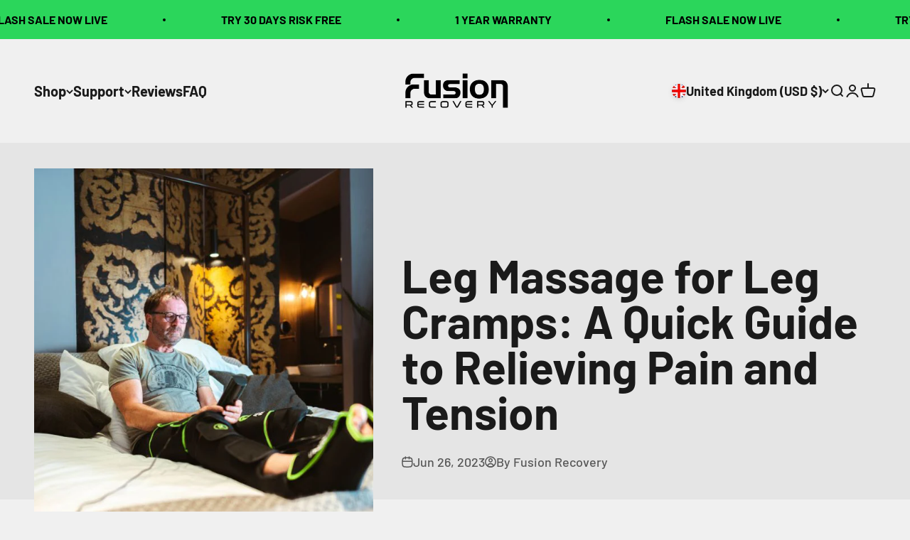

--- FILE ---
content_type: text/css
request_url: https://fusion-recovery.com/cdn/shop/t/29/assets/custom.css?v=161920750927504656031731059659
body_size: 319
content:
#cust_price .text-subdued{font-size:21px!important}.footer__block.footer__block--text h6 em{font-size:12px;color:#000}.footer__block.footer__block--text h6 a{background:none}.selesctiorContry{padding-top:20px!important;position:absolute;top:0;z-index:29;left:0;color:#fff}#hiddenPopup1,#hiddenPopup2{display:none}.selectNewCountryOver{width:100%;height:100vh;top:0;left:0;position:fixed;display:none;justify-content:center;align-items:center;z-index:999;background:#00000080}.selectNewCountryFlag{display:inline-block;justify-content:center;align-items:center;padding-top:10px}.selectNewCountry{width:100%;max-width:350px;margin:20px;background:#fff;padding:35px 40px;border-radius:7px;box-sizing:border-box;box-shadow:0 3px 25px #0000001a;position:relative}span.pop_close{position:absolute;right:6px;top:3px;display:block;padding:5px;cursor:pointer}.sub_map h4{display:inline-block}.main_custpop ul{position:relative;display:block;padding:0 10px;box-sizing:border-box}.pop_close img{position:relative;display:block;width:25px;height:25px}.cust_currcy,#cancel{position:relative;display:inline-block;font-size:14px;line-height:1.6;color:#000;padding:1px 0;border-bottom:1px solid #000}.selectNewCountryTexts{text-align:center}.selectNewCountryButtons{display:flex;justify-content:space-between;row-gap:10px;margin-top:20px;flex-direction:column}.selectNewCountryButtons a,.selectNewCountryButtons div{flex-basis:100%}.selectNewCountryButtonsGo,.selectNewCountryButtonsStay{font-size:14px;padding:10px 15px;width:100%;font-weight:600;text-align:center}.selectNewCountryButtonsGo{background:#000;border-color:#000;color:#fff;text-transform:uppercase}.selectNewCountryButtonsStay{color:#898989}.selectNewCountryButtonsGo:hover,.selectNewCountryButtonsStay:hover{opacity:.6;cursor:pointer}.main_custpop{display:flex;justify-content:center;align-items:self-start}#main_custpop2 button.text-with-icon.gap-2\.5.group{position:relative;display:flex;padding:10px;border:1px solid #b9b6b6;width:100%;justify-content:space-between}#main_custpop2 .relative{width:100%}.main_custpop2{display:flex}.popover-listbox--sm .popover-listbox__option{font-size:16px}#main_custpop2{flex-direction:column;gap:10px;align-items:center;width:100%}.main_custpop .selectNewCountryFlag{padding-top:0;margin:0 0 -2px 3px}.main_custpop .selectNewCountryFlag img{height:auto;width:20px;object-fit:cover;margin-top:0;position:relative;display:inline-block}.main_custpop .selectNewCountryTexts{font-size:21px;color:#000;line-height:25px;font-weight:500}.main_custpop .locationCountry{text-transform:uppercase}.main_custpop .selectNewCountryButtons{margin-top:25px}.selectNewCountryButtons .selectNewCountryButtonsGo{font-size:12px;padding:13.5px 15px;border-radius:7px}.selectNewCountryButtons .selectNewCountryButtonsStay{color:#000;font-size:12px;padding-top:5px;font-weight:400}.mybt,#with_lang .cust_currcy{background:#000;border-color:#000;text-transform:uppercase;padding:13.5px 15px!important;border-radius:7px;width:100%;font-weight:600;text-align:center;color:#fff!important}#with_lang .cust_currcy:hover{opacity:.6}#with_lang .selectNewCountryButtonsStay{margin-top:10px}.selectNewCountryButtons .relative .text-with-icon{width:100%;border:1px solid #e4e4e4;background:#f3f3f3;border-radius:5px;padding:8px 10px;margin-top:5px}.shopify-section--featured-collection .section{overflow-x:hidden}#without_lang,#with_lang{display:none;align-items:center;flex-direction:column;gap:5px;margin-top:10px}.main_custpop ul li{font-size:15px;position:relative;display:block;line-height:1.6;text-align:left;padding-left:11px}.sub_map h4,.locationCountry{font-size:17px;text-align:center;letter-spacing:0;font-weight:600}.main_custpop ul li .locationCountry{font-size:15px}.main_custpop ul li:before{content:" ";position:absolute;left:0;border-radius:20px;width:5px;height:5px;background-color:#000;top:8px}div#myDIV{background-color:#2bd65b;position:relative;display:block;padding:5px 10px;font-size:18px;color:#fff;width:100%;margin:0 auto;max-width:95%;text-align:center;box-sizing:border-box}.sub_map{display:block;margin-bottom:15px}div#with_lang{flex-direction:column}@media (max-width: 767px){.selectNewCountry{padding:35px 30px}.main_custpop ul{padding:0}.sub_map h4,.locationCountry{font-size:16px}.popover-listbox__option{justify-content:left;align-items:start}}@media screen and (min-width: 1000px){.popover::part(content){width:100%}.selectNewCountryButtons .popover{--popover-content-max-width: 100%;left:0;top:46px!important}}
/*# sourceMappingURL=/cdn/shop/t/29/assets/custom.css.map?v=161920750927504656031731059659 */


--- FILE ---
content_type: text/css
request_url: https://fusion-recovery.com/cdn/shop/t/29/assets/custom-ad.css?v=115110785169404387021730314754
body_size: 354
content:
.cart-drawer__recommendations{display:none}.text-with-icon.justify-center{text-transform:uppercase;font-size:22px}button.button.button--xl{background-color:#2bd65b;padding:7px}.custom-msg{background-color:#d1d1d1;padding:5px;text-align:center;border-radius:10px;color:#000;font-size:13px;font-weight:600;display:inline}.drawer::part(body){padding:var(--drawer-body-padding);overscroll-behavior-y:contain;flex:auto;align-items:start;display:grid;overflow-y:auto;align-content:space-between;background-color:#f9f9f9}svg.icon.icon-picto-lock{display:none}div#shopify-section-template--20846934720857__image_with_heading_EBx7rG{display:none}@media only screen and (max-width: 768px){div#shopify-section-template--20846934720857__image_with_heading_EBx7rG{display:block}div#shopify-section-template--20846934720857__81178b22-6d65-42ab-ad2f-3947a9416d22{display:none}}.blog-post-card img{width:100%!important;height:250px!important;object-fit:cover;border-radius:15px 15px 0 0!important}blog-post-card.blog-post-card.snap-center.group{padding:0!important}.blog-post-card__info{padding:30px}.rounded{border-radius:0}.blog-post-card__info i{display:none}.blog-post-card__info a p{border:2px solid #000;display:inline-flex;padding:5px 15px;border-radius:5px;text-transform:capitalize!important}.blog-post-card__info,h5,.h5{font-size:24px!important}.v-stack.gap-3.sm\:gap-4 p.h5{display:-webkit-box;-webkit-box-orient:vertical;-webkit-line-clamp:3;overflow:hidden;text-overflow:ellipsis}.upsale-box-title{text-align:center;font-weight:700;font-size:23px;text-transform:initial;padding:4px;letter-spacing:0px;margin-bottom:10px}.upsell-product-details{background-color:#fff;margin-bottom:15px;border:1px solid #fff;padding:0;border-radius:25px;box-shadow:#00000029 0 0 .375rem;display:flex;text-align:center;gap:10px}.upsale-img{width:30%}.upsale-content{width:70%;display:flex;flex-direction:column;justify-content:center}.warranty-title{font-size:20px;margin-bottom:3px;font-weight:700;text-decoration:none;display:block;line-height:2px;padding-bottom:14px;text-transform:uppercase}.warranty-desc{font-size:18px;line-height:18px;padding-bottom:10px;color:#2e2a39bf;margin-bottom:5px;overflow:hidden;text-overflow:ellipsis;display:-webkit-box;-webkit-line-clamp:2;-webkit-box-orient:vertical}.price-button{background-color:#000;border-radius:50px;padding:5px 25px;color:#fff;width:max-content}.compare-price{text-decoration:line-through;font-size:18px;color:#2bd65b}.reg-price{font-size:20px;line-height:normal;color:#fff}@media only screen and (max-width: 768px){.warranty-title{font-size:12px;margin-bottom:0;font-weight:600;text-decoration:none;display:block;padding-bottom:14px;line-height:0px;text-transform:uppercase}.warranty-desc{font-size:12px;line-height:13px;margin-bottom:2px}.reg-price{font-size:16px}.compare-price{font-size:14px}.upsale-img img{width:100%;height:130px;object-fit:contain}.price-button{font-size:16px;padding:5px 18px}}@media only screen and (max-width: 768px){.quantity-selector{width:100%;justify-content:space-between}}.product-info__quantity-selector{width:100%!important;margin-bottom:10px!important}.product-info__buy-buttons{margin:0!important;width:100%!important}button.button.button--xl{padding:7px 25px!important}.product-info__buy-buttons{margin-top:10px!important}.quantity-selector{min-width:100%!important;justify-content:space-between}quantity-selector.quantity-selector{margin-bottom:10px}a.rating{display:none}sale-price.text-lg.text-on-sale{color:#00a341}.price-list .text-on-sale{color:#00a341}p.pay-with{display:none}.custom-testomonial-multi .slick-dots li button:before{background-color:#46cb6e!important}div#shopify-section-template--20846934851929__image_with_heading_gwMzYG{display:none}@media only screen and (max-width: 768px){div#shopify-section-template--20846934851929__image_with_heading_gwMzYG{display:block}div#shopify-section-template--20846934851929__81178b22-6d65-42ab-ad2f-3947a9416d22{display:none}}
/*# sourceMappingURL=/cdn/shop/t/29/assets/custom-ad.css.map?v=115110785169404387021730314754 */


--- FILE ---
content_type: text/css
request_url: https://fusion-recovery.com/cdn/shop/t/29/assets/ad-landing-page.css?v=85474772205599442661730314754
body_size: 211
content:
.owl-prev,.owl-next{width:15px;height:100px;position:absolute;top:50%;transform:translateY(-50%);display:block!important}.owl-prev{border:0px solid black;margin-left:-20px}.owl-next{right:-25px;border:0px solid black}.owl-prev i,.owl-next i{transform:scaleY(6);color:#ccc}.comman-btn a,.comman-btn .btn{display:inline-block;padding:10px 20px;transition:.5s;background:#000;border:1px solid #000;color:#fff;border-radius:30px}.comman-btn a:hover,.comman-btn .btn:hover{background:#fff;color:#000}.comman-title{margin-bottom:30px}.comman-title h3{font-size:40px;color:#000;line-height:50px}.hero-section{width:100%;padding:80px 0;background:#2bd65b}.hero-section h2{margin-bottom:15px;font-size:48px;line-height:50px;font-weight:700;color:#fff}.hero-section .hero-text{color:#fff;font-size:22px;line-height:26px;margin-bottom:15px}.hero-section .hero-button{background-color:#000;color:#fff;padding:10px 15px;width:fit-content;border-radius:50px}.hero-section .hero-button:hover{background:#fff;color:#000}.clients{padding:20px 0;text-align:center}.clients img{margin:0 auto}.about-section{padding:80px 0;background:#fff}.about-section p{margin-bottom:15px}.section-bg{background-color:#f3f5fa}.clients img{max-width:45%;transition:all .4s ease-in-out;display:inline-block;padding:15px 0;filter:grayscale(100)}.why-choose{padding:80px 0;background-color:#fff}.product-detail{padding:80px 0;overflow:hidden;background:#f1f1f1!important;display:inline-block;width:100%}.skills-sec{padding:80px 0;background:#fff;overflow:hidden;display:inline-block;width:100%}.skills-sec p{font-size:20px;font-weight:400}.ce_ixelgen_progress_bar{max-width:800px;margin:15px auto 0}.ce_ixelgen_progress_bar .progress_bar_item{margin-bottom:2rem}.ce_ixelgen_progress_bar .item_label,.ce_ixelgen_progress_bar .item_value{font-size:1.2rem;font-weight:600;color:#333;margin-bottom:.5rem}.ce_ixelgen_progress_bar .item_value{font-weight:400;float:right;margin-top:-30px}.item_bar{position:relative;height:15px;width:100%;background-color:#000;border-radius:4px}.progress{position:absolute;left:0;top:0;bottom:0;width:0;height:15px;margin:0;background-color:#2bd65b;border-radius:4px;transition:width .1s ease}.testi-sec{padding:80px 0}.testi-box{background:#fff;padding:30px;border-radius:20px;height:300px;display:flex;flex-direction:column;justify-content:space-around}.testi-box p{color:#666}.testi-box span{font-size:15px}.comparison-table-se{padding:80px 0;display:inline-block;width:100%;background:#fff}.comparison-table-se .table-responsive{border-radius:30px;padding:30px;max-width:992px;margin:0 auto;background:#f0f0f0}.cta-se .container{position:relative}.cta-se{background:url(https://fusion-recovery.com/cdn/shop/files/fusion-elite-percussion-massage-gun.jpg?v=1707725208&width=700);padding:80px;background-color:#000;background-position:center;background-size:cover;text-align:center;position:relative}.cta-se:before{content:"";position:absolute;left:0;top:00;width:100%;height:100%;background:#000;opacity:.5;z-index:0}.cta-se h3,.cta-se p{color:#fff}.cta-se .comman-btn a{background-color:#fff;color:#000}.faq-se{padding:80px 0}@media only screen and (max-width: 600px){.comman-title{text-align:center}}
/*# sourceMappingURL=/cdn/shop/t/29/assets/ad-landing-page.css.map?v=85474772205599442661730314754 */


--- FILE ---
content_type: text/css
request_url: https://fusion-recovery.com/cdn/shop/t/29/assets/bold-custom.css?v=83722389907365664941730314754
body_size: -718
content:
[name="checkout"] * {
  pointer-events: none;
}

[href="/checkout"] > * {
  pointer-events:none;
}

--- FILE ---
content_type: image/svg+xml
request_url: https://fusion-recovery.com/cdn/shop/files/Fitgun-logo-black.svg?v=1678972669&width=400
body_size: -18
content:
<?xml version="1.0" encoding="UTF-8"?><svg id="Layer_2" xmlns="http://www.w3.org/2000/svg" viewBox="0 0 2042 647.72"><g id="Layer_1-2"><g><g><path d="m400.16,87.29V0h96.67v87.29h-96.67Zm0,391.75V126.98h96.67v352.07h-96.67Z"/><path d="m693.21,479.04c-38.96,0-66.62-8.17-82.97-24.53-16.36-16.35-24.53-44.01-24.53-82.97v-170.98h-52.67v-73.59h52.67V33.9h96.67v93.07h115.43v73.59h-115.43v166.65c0,13.96,2.89,23.93,8.66,29.94,5.77,6.02,15.62,9.02,29.58,9.02h77.2v72.87h-104.61Z"/><path d="m1065.9,479.04c-79.36,0-138.16-19.48-176.39-58.44-38.24-38.96-57.36-99.31-57.36-181.09s19.12-141.51,57.36-180.72C927.74,19.6,986.54,0,1065.9,0h202.73v83.69h-181.81c-28.38,0-52.19,2.77-71.42,8.3-19.24,5.53-34.75,14.43-46.53,26.69-11.79,12.27-20.33,28.38-25.61,48.34-5.3,19.96-7.94,44.13-7.94,72.5s2.64,52.56,7.94,72.51c5.29,19.96,13.82,36.07,25.61,48.34,11.78,12.27,27.29,21.17,46.53,26.69,19.23,5.53,43.04,8.3,71.42,8.3h83.69v-115.43h-117.6v-82.96h215.71v282.08h-202.73Z"/><path d="m1413.35,647.72h-97.4V126.98h96.68v207.06c0,24.53,5.41,42.2,16.23,53.02,10.82,10.82,28.5,16.23,53.03,16.23h77.19V126.98h96.68v352.07h-193.35c-9.14,0-17.8-.24-25.97-.72-8.18-.47-15.87-1.44-23.08-2.88v172.29Z"/><path d="m1945.33,479.04v-207.06c0-24.53-5.41-42.2-16.24-53.02-10.82-10.82-28.5-16.24-53.02-16.24h-80.08v276.32h-96.68V126.98h196.96c50.97,0,88.02,11.54,111.1,34.63,23.09,23.09,34.63,60.13,34.63,111.1v206.33h-96.67Z"/></g><path d="m0,394.03v85.01h98.12v-73.46c0-40.4,8.3-68.9,24.89-85.49,16.59-16.59,45.09-24.89,85.49-24.89h54.28v-83.69h-79.54C61.08,211.51,0,272.36,0,394.03Z"/><path d="m183.25,0C61.08,0,0,60.85,0,182.52v28.99l98.12-.12v-17.32c0-40.4,8.3-68.9,24.89-85.49,16.59-16.59,45.09-24.89,85.49-24.89h151.98V0h-177.23Z"/></g></g></svg>